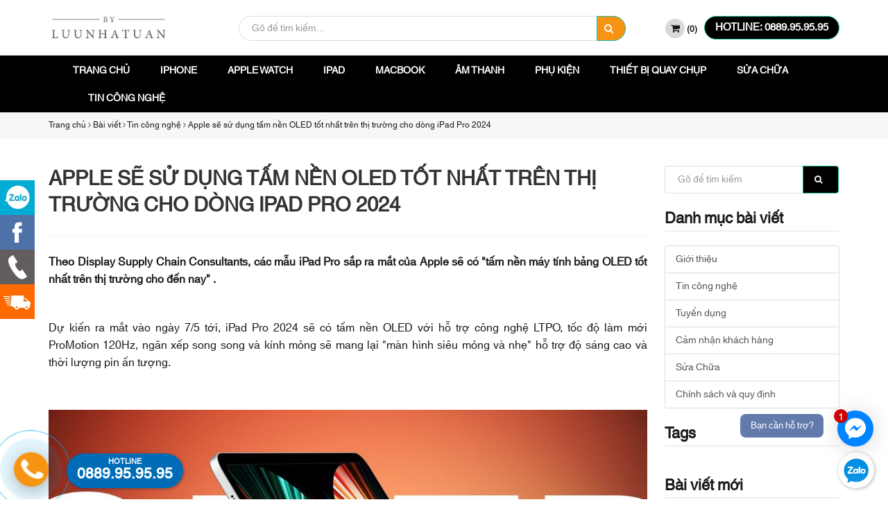

--- FILE ---
content_type: text/html; charset=UTF-8
request_url: http://byluunhattuan.vn/apple-se-su-dung-tam-nen-oled-tot-nhat-tren-thi-truong-cho-dong-ipad-pro-2024-3425897
body_size: 15597
content:
<!-- ================================================================ -->
<!-- ================================================================ -->
<!-- === Website by https://ihappy.vn, +84936388025================== -->
<!-- === Website thiết kế bởi https://ihappy.vn - LH:0936.388.025 === -->
<!-- ================================================================ -->
<!-- ================================================================ --><!DOCTYPE html PUBLIC "-//W3C//DTD XHTML 1.0 Transitional//EN" "http://www.w3.org/TR/xhtml1/DTD/xhtml1-transitional.dtd">
<html xmlns="http://www.w3.org/1999/xhtml" xmlns:fb="http://www.facebook.com/2008/fbml" lang="vi">
<head>
  <!-- Meta Pixel Code -->
<script>
  !function(f,b,e,v,n,t,s)
  {if(f.fbq)return;n=f.fbq=function(){n.callMethod?
  n.callMethod.apply(n,arguments):n.queue.push(arguments)};
  if(!f._fbq)f._fbq=n;n.push=n;n.loaded=!0;n.version='2.0';
  n.queue=[];t=b.createElement(e);t.async=!0;

<!-- Meta Pixel Code -->
<script>
!function(f,b,e,v,n,t,s)
{if(f.fbq)return;n=f.fbq=function(){n.callMethod?
n.callMethod.apply(n,arguments):n.queue.push(arguments)};
if(!f._fbq)f._fbq=n;n.push=n;n.loaded=!0;n.version='2.0';
n.queue=[];t=b.createElement(e);t.async=!0;
t.src=v;s=b.getElementsByTagName(e)[0];
s.parentNode.insertBefore(t,s)}(window, document,'script',
'https://connect.facebook.net/en_US/fbevents.js');
fbq('init', '603169718881296');
fbq('track', 'PageView');
</script>
<noscript><img height="1" width="1" style="display:none"
src="https://www.facebook.com/tr?id=603169718881296&ev=PageView&noscript=1"
/></noscript>
<!-- End Meta Pixel Code -->  <meta charset="utf-8">
<meta http-equiv="X-UA-Compatible" content="IE=edge,chrome=1">
<meta name="viewport" content="width=device-width, initial-scale=1.0, user-scalable=yes">
<meta http-equiv="Content-Type" content="text/html; charset=UTF-8" />
<meta http-equiv="content-language" content="vi" />
<link rel="apple-touch-icon" href="/public/upload/logoo-20201108112149.png">
<link rel="icon" type="image/png" href="/public/upload/logoo-20201108112149.png">
<meta name="robots" content="INDEX,FOLLOW" />
<meta name="copyright" content="Thiết kế web iHappy.vn" />
<meta name="author" content="Thiết kế web iHappy.vn" />
<meta name="generator" content="Thiết kế web iHappy.vn" />
<meta http-equiv="audience" content="General" />
<meta name="resource-type" content="Document" />
<meta name="distribution" content="Global" />
<meta name="revisit-after" content="1 days" />
<meta name="rating" content="GENERAL" />
<meta name="robots" content="index,follow" />
<meta name="Googlebot" content="index,follow,archive" />
<title>Apple sẽ sử dụng tấm nền OLED tốt nhất trên thị trường cho dòng iPad Pro 2024</title>
<meta name="description" content="Theo Display Supply Chain Consultants, các mẫu iPad Pro sắp ra mắt của Apple sẽ có "tấm nền máy tính bảng OLED tốt nhất trên thị trường cho đến nay" ."> 
<meta name="keywords" content="iPhone chính hãng Mới 100% nguyên seal Chưa Active, Cũ 99%, Bán Trả Góp 0% ">
<meta property="og:title" content="Apple sẽ sử dụng tấm nền OLED tốt nhất trên thị trường cho dòng iPad Pro 2024"/>
<meta property="og:description" content="Theo Display Supply Chain Consultants, các mẫu iPad Pro sắp ra mắt của Apple sẽ có "tấm nền máy tính bảng OLED tốt nhất trên thị trường cho đến nay" ."/>
<meta property="og:image" content="http://byluunhattuan.vn/public/upload/thong-tin-iPad-Pro-2024-2.jpg"/>
<meta property="og:type" content="article"/>
<meta property="og:url" content="http://byluunhattuan.vn/apple-se-su-dung-tam-nen-oled-tot-nhat-tren-thi-truong-cho-dong-ipad-pro-2024-3425897"/>
<link rel="canonical" href="http://byluunhattuan.vn/apple-se-su-dung-tam-nen-oled-tot-nhat-tren-thi-truong-cho-dong-ipad-pro-2024-3425897" />
<meta property="og:locale" content="vi_VN" />
<meta property="og:site_name" content="byluunhattuan.vn | iPhone, iPad, Macbook, AppleWatch Chính Hãng Giá Tốt Nhất."/>

  
  
  
  
  
  
  <link href=/public/frontend/font/helvetica.css rel=stylesheet>
  <link href=/public/frontend/polo/css/polo.css rel=stylesheet>
  <link href=/public/frontend/custom.css?v=1768728575  rel=stylesheet>
  <script src=/public/frontend/polo/js/jquery.js></script>
</head>
<body class="no-page-loader  not-index-page">
  <!-- Google Tag Manager (noscript) -->
<noscript><iframe src="https://www.googletagmanager.com/ns.html?id=GTM-TMC7MH8"
height="0" width="0" style="display:none;visibility:hidden"></iframe></noscript>
<!-- End Google Tag Manager (noscript) -->
<!-- Facebook Pixel Code -->
<script>
!function(f,b,e,v,n,t,s)
{if(f.fbq)return;n=f.fbq=function(){n.callMethod?
n.callMethod.apply(n,arguments):n.queue.push(arguments)};
if(!f._fbq)f._fbq=n;n.push=n;n.loaded=!0;n.version='2.0';
n.queue=[];t=b.createElement(e);t.async=!0;
t.src=v;s=b.getElementsByTagName(e)[0];
s.parentNode.insertBefore(t,s)}(window, document,'script',
'https://connect.facebook.net/en_US/fbevents.js');
fbq('init', '182760855952150');
fbq('track', 'PageView');
</script>
<noscript><img height="1" width="1" style="display:none"
src="https://www.facebook.com/tr?id=182760855952150&ev=PageView&noscript=1"
/></noscript>
<!-- End Facebook Pixel Code -->
<!-- Meta Pixel Code -->
<script>
!function(f,b,e,v,n,t,s)
{if(f.fbq)return;n=f.fbq=function(){n.callMethod?
n.callMethod.apply(n,arguments):n.queue.push(arguments)};
if(!f._fbq)f._fbq=n;n.push=n;n.loaded=!0;n.version='2.0';
n.queue=[];t=b.createElement(e);t.async=!0;
t.src=v;s=b.getElementsByTagName(e)[0];
s.parentNode.insertBefore(t,s)}(window, document,'script',
'https://connect.facebook.net/en_US/fbevents.js');
fbq('init', '603169718881296');
fbq('track', 'PageView');
</script>
<noscript><img height="1" width="1" style="display:none"
src="https://www.facebook.com/tr?id=603169718881296&ev=PageView&noscript=1"
/></noscript>
<!-- End Meta Pixel Code -->  
  <div id=wrapper>
    
    <header id="header" class="  header-menu-bottom" data-shrink=200>
      <div id="header-wrap">
        <div class="container">
          <div id="logo">
            <a href="/" class="logo" data-dark-logo="/upload/logow.png">
              <img src="/public/upload/tetslohod-1.jpg?1" alt="byluunhattuan.vn | iPhone, iPad, Macbook, AppleWatch Chính Hãng Giá Tốt Nhất.">
            </a>
          </div>
          <div id="top-search">
            <form action="/tim-kiem" method="get">
              <input type="text" name="searchKeyword" class="form-control" value="" placeholder="Gõ từ khóa và bấm enter để tìm kiếm" value="">
            </form>
          </div>
          <div id="header-search">
            <div class="container">
              <form action="/tim-kiem" method="get" class="form-inline">
                <div class="input-group">
                  <input type="text" aria-required="true" name="searchKeyword" class="form-control widget-search-form" placeholder="Gõ để tìm kiếm..." value="">
                  <span class="input-group-btn">
                    <button type="submit" id="widget-widget-search-form-button" class="btn btn-default"><i class="fa fa-search"></i></button>
                  </span>
                </div>
              </form>
            </div>
          </div>
          <div class="header-extras" style="border: none;">
            <ul>
              
                            <li>
                <a href="/gio-hang-34252" class="btn-cart"><i class="fa fa-shopping-cart"></i> (<span class="cartCount">0</span>)</a>
              </li>
              
                                                                                                                
              <li class="hidden-xs"><a href="tel:0889.95.95.95" class="btn">HOTLINE: 0889.95.95.95</a></li>
            </ul>
          </div>
          <div id="mainMenu-trigger">
            <button class="lines-button x"> <span class="lines"></span> </button>
          </div>
          <div id="mainMenu" class="light   menu-bottom">
            <div class="container">
              <nav>
                <ul>
                  <li><a href="/">Trang chủ</a></li>
                  
                  
                                                                                     <li  class=dropdown > <a href=/iphone-25239>iPhone</a>
                     
                    <ul class=dropdown-menu>
                                                                                                                   <li><a href=/iphone-new-252316>iPhone new</a></li>
                                                <li><a href=/iphone-99--252317>iPhone 99%</a></li>
                                                                                                
                    </ul>
                                      </li>
                                        <li  class=dropdown > <a href=/apple-watch-252310>Apple Watch</a>
                     
                    <ul class=dropdown-menu>
                                               <li><a href=/apple-watch-series-10-252380>Apple Watch Series 10</a></li>
                                              <li><a href=/apple-watch-series-9-252376>Apple Watch Series 9</a></li>
                                                              <li><a href=/apple-watch-series-8-252370>Apple Watch Series 8</a></li>
                                              <li><a href=/apple-watch-ultra--252383>Apple Watch Ultra </a></li>
                                                  <li><a href=/apple-watch-series-7-252369>Apple Watch Series 7</a></li>
                                                  <li><a href=/apple-watch-series-6-252344>Apple Watch Series 6</a></li>
                                                                                                                                      <li><a href=/apple-watch-se-252345>Apple Watch SE</a></li>
                                              <li><a href=/apple-watch-series-5-252346>Apple Watch Series 5</a></li>
                                              <li><a href=/apple-watch-series-4-252347>Apple Watch Series 4</a></li>
                                                <li><a href=/apple-watch-99--252384>Apple Watch 99%</a></li>
                                    
                    </ul>
                                      </li>
                                        <li > <a href=/ipad-252311>iPad</a>
                                      </li>
                                        <li > <a href=/macbook-252312>Macbook</a>
                                      </li>
                                        <li  class=dropdown > <a href=/am-thanh-252361>Âm Thanh</a>
                     
                    <ul class=dropdown-menu>
                                             <li><a href=/alphawworks>Alpha Works</a></li>
                                                                      <li><a href=/jbl-harmankardon-252313>JBL - Harman/kardon</a></li>
                                                    <li><a href=/marshall-252360>Marshall</a></li>
                                                                                                                                        
                    </ul>
                                      </li>
                                        <li  class=dropdown > <a href=/phu-kien-252352>Phụ Kiện</a>
                     
                    <ul class=dropdown-menu>
                                                                                                               <li><a href=/phu-kien-252314>Phụ kiện iPhone</a></li>
                                                                                                                      <li><a href=/phu-kien-applewatch-252354>Phụ Kiện AppleWatch</a></li>
                                              <li><a href=/phu-kien-macbook-252353>Phụ Kiện Macbook</a></li>
                            
                    </ul>
                                      </li>
                                                                                                                <li > <a href=/thiet-bi-quay-chup-252385>Thiết bị quay chụp</a>
                                      </li>
                                       <li class=dropdown> <a href=/sua-chua-252355>Sửa Chữa</a>
                    <ul class=dropdown-menu>
                                                                                                                                                                                                                                                                                                                                                                                                                                                                                                                                                                                                                                                                                                                                                                                                                                                                                                                                                                                                                                                                                                                                                                                                                                                                                                                                                                                                                                                                                                                                                                                                                                                                                                                                                                                                                                                                                                 <li><a href=/thay-cam-ung-3425244>Thay Cảm Ứng</a></li>
                                              <li><a href=/thay-vo-lung-kinh-3425215>Thay vỏ - lưng kính</a></li>
                                              <li><a href=/ep-kinh-thay-man-3425214>Ép kính - thay màn</a></li>
                                              <li><a href=/dich-vu-thay-pin-3425213>Dịch vụ thay pin</a></li>
                                                                                                                                                                                        
                    </ul>
                  </li>
                  <li><a href=/tin-cong-nghe-25236>Tin công nghệ</a></li>
                  
                  
                  
                  
                </ul>
              </nav>
            </div>
          </div>
        </div>
      </div>
    </header>
    <section class="breadcumb background-grey">
  <div class="container">
    <p>
                  <a href="/">Trang chủ</a> <i class="fa fa-angle-right"></i> 
            <a href="/bai-viet-25233">Bài viết</a> <i class="fa fa-angle-right"></i> 
            <a href="/tin-cong-nghe-25236">Tin công nghệ</a> <i class="fa fa-angle-right"></i> 
            <a href="/apple-se-su-dung-tam-nen-oled-tot-nhat-tren-thi-truong-cho-dong-ipad-pro-2024-3425897">Apple sẽ sử dụng tấm nền OLED tốt nhất trên thị trường cho dòng iPad Pro 2024</a>
                </p>
  </div>
</section>
<hr class="m-0">

<script type="application/ld+json">{"@context": "http://schema.org","@type": "BreadcrumbList","itemListElement": [{"@type": "ListItem","position": 1,"item": {"@id": "/","name": "Trang chủ"}},{"@type": "ListItem","position": 2,"item": {"@id": "/bai-viet-25233","name": "Bài viết"}},{"@type": "ListItem","position": 3,"item": {"@id": "/tin-cong-nghe-25236","name": "Tin công nghệ"}},{"@type": "ListItem","position": 4,"item": {"@id": "/apple-se-su-dung-tam-nen-oled-tot-nhat-tren-thi-truong-cho-dong-ipad-pro-2024-3425897","name": "Apple sẽ sử dụng tấm nền OLED tốt nhất trên thị trường cho dòng iPad Pro 2024"}}]}</script><script type="application/ld+json">
	{
		"@context": "https://schema.org",
		"@type": "NewsArticle",
		"mainEntityOfPage": 
		{
			"@type": "WebPage",
			"@id": "1/apple-se-su-dung-tam-nen-oled-tot-nhat-tren-thi-truong-cho-dong-ipad-pro-2024-3425897"
		},
		"headline": "Apple sẽ sử dụng tấm nền OLED tốt nhất trên thị trường cho dòng iPad Pro 2024",
		"image": [
		"1/public/upload/thong-tin-iPad-Pro-2024-2.jpg"
		],
		"datePublished": "2024-04-30 00:00:00",
		"dateModified": "1",
		"author": 
		{
			"@type": "Person",
			"name": "xsclrfvshosting_justates_ihappyc1_byluunhattuan"
		},
		"publisher": 
		{
			"@type": "Organization",
			"name": "iPhone Giá Rẻ Mới Chưa Active Cũ 99%, Bán Trả Góp 0%",
			"logo": 
			{
				"@type": "ImageObject",
				"url": "1/public/upload/tetslohod-1.jpg?1"
			}
		},
		"description": "<p><p><strong>Theo Display Supply Chain Consultants, các mẫu iPad Pro sắp ra mắt của Apple sẽ có "tấm nền máy tính bảng OLED tốt nhất trên thị trường cho đến nay" .</strong></p></p>"
	}
</script>
<section id="page-content " class="sidebar-right baiviet">
	<div class="container">
		<div class="row">
			<div class="content col-md-9">
				<div id="blog" class="single-post">
					<div class="post-item">
						<div class="post-item-wrap">
							
							<div class="post-item-description p-t-0">
								<h1 class="m-b-0">Apple sẽ sử dụng tấm nền OLED tốt nhất trên thị trường cho dòng iPad Pro 2024</h1>
								<div class="post-meta">
									
									
									<div class="fb-like" data-href="1" data-layout="standard" data-action="like" data-size="small" data-show-faces="true" data-share="true"></div>
								</div>
								
								<div class="chi-tiet-bai-viet">
																		<p><strong>Theo Display Supply Chain Consultants, các mẫu iPad Pro sắp ra mắt của Apple sẽ có "tấm nền máy tính bảng OLED tốt nhất trên thị trường cho đến nay" .</strong></p><p> </p><p>Dự kiến ra mắt vào ngày 7/5 tới, iPad Pro 2024 sẽ có tấm nền OLED với hỗ trợ công nghệ LTPO, tốc độ làm mới ProMotion 120Hz, ngăn xếp song song và kính mỏng sẽ mang lại "màn hình siêu mỏng và nhẹ" hỗ trợ độ sáng cao và thời lượng pin ấn tượng.</p><p> </p><figure id="attachment-996248" class="wp-caption aligncenter"><img class="size-full wp-image-996248" src="https://cdn.sforum.vn/sforum/wp-content/uploads/2024/02/thong-tin-iPad-Pro-2024-2.jpeg" alt="iPad Pro mới sẽ sử dụng tấm nền OLED cao cấp" width="1200" height="675" data-mce-src="https://cdn.sforum.vn/sforum/wp-content/uploads/2024/02/thong-tin-iPad-Pro-2024-2.jpeg"><figcaption id="caption-attachment-996248" class="wp-caption-text">iPad Pro mới sẽ sử dụng tấm nền OLED cao cấp</figcaption></figure><p> </p><p>Như đã được đồn đại trước đó, dòng iPad Pro 2024 dự kiến sẽ mang tới cho người dùng hai tùy chọn kích thước là 12.9 inch và 11.1 inch. Cả hai đều sở có thiết kế viền mỏng hơn và thân máy cũng được tối ưu hóa để mỏng hơn so với thế hệ trước.</p><p> </p><p>Có khả năng ‌iPad Pro‌ 11.1 inch sẽ bị thiếu nguồn cung khi ra mắt vì Apple đã giải quyết các vấn đề rò rỉ ánh sáng không ảnh hưởng đến mẫu 12.9 inch. Cùng với màn hình OLED tốt nhất trên thị trường, các mẫu ‌iPad Pro‌ 2024 có thể được trang bị chip M4 được tối ưu hóa cho AI thế hệ tiếp theo của Apple và chúng dự kiến ​​​​sẽ xuất xưởng cùng với Apple Pencil mới cũng như phiên bản Magic Keyboard mới. Apple cũng sẽ giới thiệu các mẫu iPad Air LCD 10.9 inch và 12.9 inch mới trong sự kiện ngày 7/5 tới.</p>
									<div class="m-t-20">
										<p><b><i>Mọi chi tiết xin vui lòng liên hệ</i></b><br><b>Lưu Nhật Tuấn - AppleCenter</b><br><b>Địa chỉ:</b> 141 Trần Hưng Đạo, Đồng Hới, Quảng Bình<br><b>Hotline:</b> <a target="_blank" rel="nofollow">0889.95.95.95&nbsp;-&nbsp;08449.77777</a><br><b>Email:</b> <a target="_blank" rel="nofollow">contact.bylnt@gmail.com</a><br><b>Website:</b> <a target="_blank" rel="nofollow" href="http://www.byluunhattuan.vn">

</a>

<a target="_blank" rel="nofollow" href="http://www.byluunhattuan.vn"><u>www.byluunhattuan.vn</u></a></p>									</div>
								</div>
							</div>
							<h3 class="tieu-de-h3">Bài viết liên quan</h3>
							<div class="post-thumbnail-list">
								  								<div class="post-thumbnail-entry matchHeight">
									<a href="/ipad-pro-oled-se-co-gia-khoi-diem-len-toi-35-5-trieu-dong--3425712" title="iPad Pro OLED sẽ có giá khởi điểm lên tới 35.5 triệu đồng?"><img class="img-responsive img-rounded img-thumbnail" alt="iPad Pro OLED sẽ có giá khởi điểm lên tới 35.5 triệu đồng?" src="/public/thumbs/ipad-pro-OLED-face.jpg"></a>
									<div class="post-thumbnail-content">
										<a href="/ipad-pro-oled-se-co-gia-khoi-diem-len-toi-35-5-trieu-dong--3425712" title="iPad Pro OLED sẽ có giá khởi điểm lên tới 35.5 triệu đồng?">iPad Pro OLED sẽ có giá khởi điểm lên tới 35.5 triệu đồng?</a>
										<span class="post-category"><b>Tin công nghệ</b> | 14/03/2023</span>
									</div>
								</div>
								  								<div class="post-thumbnail-entry matchHeight">
									<a href="/iphone-12-co-con-thuc-su-dang-mua--3425648" title="iPhone 12 có còn thực sự đáng mua?"><img class="img-responsive img-rounded img-thumbnail" alt="iPhone 12 có còn thực sự đáng mua?" src="/public/thumbs/Screen%20Shot%202022-12-27%20at%2010.00.22.png"></a>
									<div class="post-thumbnail-content">
										<a href="/iphone-12-co-con-thuc-su-dang-mua--3425648" title="iPhone 12 có còn thực sự đáng mua?">iPhone 12 có còn thực sự đáng mua?</a>
										<span class="post-category"><b>Tin công nghệ</b> | 27/12/2022</span>
									</div>
								</div>
								  								<div class="post-thumbnail-entry matchHeight">
									<a href="/3-thu-thuat-iphone-ai-cung-nen-biet-truoc-khi-tu-xung-la-ifan-chinh-hieu--3425651" title="3 thủ thuật iPhone ai cũng nên biết trước khi tự xưng là iFan chính hiệu!"><img class="img-responsive img-rounded img-thumbnail" alt="3 thủ thuật iPhone ai cũng nên biết trước khi tự xưng là iFan chính hiệu!" src="/public/thumbs/Screen%20Shot%202023-01-02%20at%2009.23.21.png"></a>
									<div class="post-thumbnail-content">
										<a href="/3-thu-thuat-iphone-ai-cung-nen-biet-truoc-khi-tu-xung-la-ifan-chinh-hieu--3425651" title="3 thủ thuật iPhone ai cũng nên biết trước khi tự xưng là iFan chính hiệu!">3 thủ thuật iPhone ai cũng nên biết trước khi tự xưng là iFan chính hiệu!</a>
										<span class="post-category"><b>Tin công nghệ</b> | 02/01/2023</span>
									</div>
								</div>
								  								<div class="post-thumbnail-entry matchHeight">
									<a href="/iphone-15-se-su-dung-cam-bien-moi-cua-sony-3425652" title="iPhone 15 sẽ sử dụng cảm biến mới của Sony"><img class="img-responsive img-rounded img-thumbnail" alt="iPhone 15 sẽ sử dụng cảm biến mới của Sony" src="/public/thumbs/Screen%20Shot%202023-01-03%20at%2010.19.23.png"></a>
									<div class="post-thumbnail-content">
										<a href="/iphone-15-se-su-dung-cam-bien-moi-cua-sony-3425652" title="iPhone 15 sẽ sử dụng cảm biến mới của Sony">iPhone 15 sẽ sử dụng cảm biến mới của Sony</a>
										<span class="post-category"><b>Tin công nghệ</b> | 03/01/2023</span>
									</div>
								</div>
								             							</div>
							
						</div>
					</div>
				</div>
			</div>
			<div class="sidebar col-md-3 post-sidebar">
  
  <div class="widget widget-newsletter">
    <form id="widget-search-form-sidebar" action="/tim-kiem" method="get" class="form-inline">
      <div class="input-group">
        <input type="text" aria-required="true" name="searchKeyword" class="form-control widget-search-form" placeholder="Gõ để tìm kiếm">
        <span class="input-group-btn">
          <button type="submit" id="widget-widget-search-form-button" class="btn btn-default"><i class="fa fa-search"></i></button>
        </span>
      </div>
    </form>
    <h3 class="tieu-de-h3">Danh mục bài viết</h3>
    <div class="list-group m-t-20">
                                              
                                                     <a href="/gioi-thieu-25235" class="list-group-item ">Giới thiệu  </a>
                                                                                                                                                                        <a href="/tin-cong-nghe-25236" class="list-group-item ">Tin công nghệ  </a>
                                                                                                                                                                        <a href="/tuyen-dung-25237" class="list-group-item ">Tuyển dụng  </a>
                                                                                                                                                                        <a href="/cam-nhan-khach-hang-25238" class="list-group-item ">Cảm nhận khách hàng  </a>
                                                                                                                                                                                                <a href="/sua-chua-252355" class="list-group-item ">Sửa Chữa  </a>
                                                                                                                                                                                                                                      <a href="/chinh-sach-va-quy-dinh-252378" class="list-group-item ">Chính sách và quy định  </a>
                                                                                                                                                                                                                                                                                                                   </div>
    <h3 class="tieu-de-h3">Tags</h3>
    <div class="post-thumbnail-list">
          </div>
    <h3 class="tieu-de-h3">Bài viết mới</h3>
    <div class="post-thumbnail-list">
                                    <div class="post-thumbnail-entry">
        
        
          <a href="/chinh-sach-thanh-toan-3425932" title="Chính sách thanh toán">Chính sách thanh toán</a>
          
        
      </div>
                                                                                                                                                                                <div class="post-thumbnail-entry">
        
        
          <a href="/chinh-sach-xu-ly-khieu-nai-3425933" title="Chính sách xử lý khiếu nại">Chính sách xử lý khiếu nại</a>
          
        
      </div>
                                            <div class="post-thumbnail-entry">
        
        
          <a href="/chinh-sach-van-chuyen-3425934" title="Chính sách vận chuyển">Chính sách vận chuyển</a>
          
        
      </div>
                      <div class="post-thumbnail-entry">
        
        
          <a href="/chinh-sach-doi-tra-va-hoan-tien-3425935" title="Chính sách đổi trả và hoàn tiền">Chính sách đổi trả và hoàn tiền</a>
          
        
      </div>
                                    <div class="post-thumbnail-entry">
        
        
          <a href="/chinh-sach-bao-hanh-3425936" title="Chính sách bảo hành">Chính sách bảo hành</a>
          
        
      </div>
                                      <div class="post-thumbnail-entry">
        
        
          <a href="/chinh-sach-kiem-hang-3425937" title="Chính sách kiểm hàng">Chính sách kiểm hàng</a>
          
        
      </div>
                                                                                                                                                                                                                                                                                                                                                                                                                                                                                                                                                                                                                                                                                                                                                                                                                                                                                                                                                                                                                                                                                                                                                                                                                                                                                                                                                                                                                                                                                                                                                                                                                                                                                                                                               </div>
  </div>
</div>		</div>
	</div>
</section>
    <section class="text-light footer " style="">
      <div class="container m-b-40">
        <div class="row">
          
          <div class="col-md-3">
            <h4 class="uppercase">Thông tin liên hệ</h4>
            <p><div><div><div><div><div><b>Công Ty TNHH Điện Tử Viễn Thông Tuấn Linh<br></b></div><b>GPKD số 3101091954 do Sở KH và ĐT TP Đồng Hới cấp ngày  12/10/2020</b></div><div><b>Địa chỉ: 141 Trần Hưng Đạo, P. Đồng Phú, TP. Đồng Hới, Quảng Bình</b></div></div><div><b>Liên Hệ:</b> <a target="_blank" rel="nofollow" title="Link: null">0889.95.95.95</a><br></div></div></div><b>Email:</b> <a target="_blank" rel="nofollow" title="Link: null">contact.bylnt@gmail.com</a><br><b>Website:</b>&nbsp;<u>www.</u><a target="_blank" rel="nofollow" href="https://byluunhattuan.vn"><u>byluunhattuan.vn</u></a></p>            <p class="foot-icon">
              <a target="_blank" href="https://www.facebook.com/byluunhattuan/"><i class="fa fa-facebook"></i></a>
              <a target="_blank" href=""><i class="fa fa-youtube"></i></a>
              <a target="_blank" href=""><i class="fa fa-twitter"></i></a>
              <a target="_blank" href=""><i class="fa fa-instagram"></i></a>
              <a target="_blank" href=""><i class="fa fa-pinterest"></i></a>
            </p>
          </div>
          
          <div class="col-md-3 dangky timkiem p-t-0">
            <h4 class="uppercase">Đăng ký nhận khuyến mãi</h4>
            <p style="text-align: justify; line-height: 24px;">Hãy đăng ký để nhận các khuyến mãi mới nhất từ chúng tôi</p>
            <form class="" data-element="mail-to-admin">
              <div class="form-group m-b-10">
                <input type="text" class="form-control name" name="Name" value="" placeholder="Tên của bạn">
              </div>
              <div class="form-group m-b-10">
                <input type="text" class="form-control phone" name="Phone" value="" placeholder="Số điện thoại">
              </div>
              <div class="form-group m-b-10">
                <input type="text" class="form-control" name="Email" value="" placeholder="Email/Facebook">
              </div>
              <div class="form-group">
                <input type="hidden" name="mail-to" value="contact.bylnt@gmail.com">
                <input type="hidden" name="subject" value="Điền thông tin đăng kí nhận tin">
                <input type="hidden" name="Note" value="Điền thông tin đăng kí nhận tin ở cuối trang">
                <button type="button" class="btn btn-send-mail" data-action="Điền thông tin đăng kí nhận tin">Đăng ký</button>
              </div>
            </form>
          </div>
          <div class="col-md-3">
            <h4 class="uppercase">Facebook</h4>
            <div class="fb-page" data-href="https://www.facebook.com/byluunhattuan/" data-tabs="timeline" data-width="360" data-height="245" data-small-header="true" data-adapt-container-width="true" data-hide-cover="false" data-show-facepile="true"></div>
          </div>
          <div class="col-md-3">
            <h4 class="uppercase">Chính sách và quy định</h4>
            <ul class="">
                                                    <li><a href=/chinh-sach-thanh-toan-3425932><i class="fa fa-caret-right"></i>Chính sách thanh toán</a></li>
                                                                                                                                                                                                <li><a href=/chinh-sach-xu-ly-khieu-nai-3425933><i class="fa fa-caret-right"></i>Chính sách xử lý khiếu nại</a></li>
                                                            <li><a href=/chinh-sach-van-chuyen-3425934><i class="fa fa-caret-right"></i>Chính sách vận chuyển</a></li>
                                      <li><a href=/chinh-sach-doi-tra-va-hoan-tien-3425935><i class="fa fa-caret-right"></i>Chính sách đổi trả và hoàn tiền</a></li>
                                                    <li><a href=/chinh-sach-bao-hanh-3425936><i class="fa fa-caret-right"></i>Chính sách bảo hành</a></li>
                                                      <li><a href=/chinh-sach-kiem-hang-3425937><i class="fa fa-caret-right"></i>Chính sách kiểm hàng</a></li>
                                                                            <li><a href=/chinh-sach-bao-mat-thong-tin-3425938><i class="fa fa-caret-right"></i>Chính sách bảo mật thông tin</a></li>
                                                                                                                                                                                                                                                                                                                                                                                                                                                                                                                                                                                                                                                                                                                                                                                                                                                                                                                                                                                                                                                                                                                                                                                                                                                                                                                                                                                                                                                                                                                                                                                                                                                                                                    
            </ul>
          </div>
          
        </div>
      </div>
      <div class="copyright-content fadeInUp">
        <div class="container">
          <div class="copyright-text">Bản quyền nội dung thuộc về chủ sở hữu của website. Copyright @2018 Sử dụng nội dung trên trang nghĩa là bạn đồng ý với Điều khoản sử dụng và Chính sách bảo mật của chúng tôi. <a href="https://ihappy.vn" target="_blank" title="Thiết kế web iHappy">Thiết kế web iHappy.     <span style="color:transparent!important">Link <a style="color:transparent!important" href="https://newmeaccelerator.com/" rel="dofollow" title="Link Mitom TV tructiepbongda"><strong>Mitom TV</strong></a> <span style="color:transparent!important">tructiepbongda</span></span></a>  <span style="color:transparent!important">Link <a style="color:transparent!important" href="https://todaysmeet.com" rel="dofollow" title="Link Socolive TV trực tiếp bóng đá HD"><strong>Socolive TV</strong></a> trực tiếp bóng đá HD.</span> <span style="color:transparent!important">Xem <a style="color:transparent!important" href="https://uniscore.com/vi" rel="dofollow" title="Xem bóng đá Uniscore hôm nay"><strong style="color:transparent!important">bóng đá Uniscore</strong></a> hôm nay</span>
          </div>
        </div>
      </div>
    </section>
  </div>
  <a id="goToTop"><i class="fa fa-angle-up top-icon"></i><i class="fa fa-angle-up"></i></a>
    <a href="/gio-hang-34252" class="btn-cart btn-cart-xs visible-xs"><i class="fa fa-shopping-cart"></i> (<span class="cartCount">0</span>)</a>
    <script src=/public/frontend/polo/js/plugins.js></script>
  <script src=/public/frontend/functions.min.js?1></script>
  <script src=/public/frontend/js/jquery.cookie.min.js></script>
  <script src=/public/frontend/js/jquery.matchHeight-min.js></script>
  
  
  <div class="hotline mm-page mm-slideout" id="mm-0">
	<div id="phonering-alo-phoneIcon" class="phonering-alo-phone phonering-alo-green phonering-alo-show">
		<div class="phonering-alo-ph-circle"></div>
		<div class="phonering-alo-ph-circle-fill"></div>
		<div class="phonering-alo-ph-img-circle">
			<a class="pps-btn-img btn-action" data-action="Khách hàng bấm nút hotline" title="Liên hệ" href="tel:0889.95.95.95"> <img src="[data-uri]" alt="Liên hệ" width="50" class="img-responsive"> </a>
		</div>
	</div>
</div>
<style type="text/css">
.phonering-alo-phone{position:fixed;visibility:hidden;background-color:transparent;width:200px;height:200px;cursor:pointer;z-index:99!important;right:150px;bottom:-62px;left:-50px;display:block;-webkit-backface-visibility:hidden;-webkit-transform:translateZ(0);transition:visibility .5s}.phonering-alo-phone.phonering-alo-show{visibility:visible}.phonering-alo-phone.phonering-alo-static{opacity:.6}.phonering-alo-phone.phonering-alo-hover,.phonering-alo-phone:hover{opacity:1}.phonering-alo-ph-circle{width:160px;height:160px;top:15px;left:15px;position:absolute;background-color:transparent;border-radius:100%;border:2px solid rgba(30,30,30,0.4);opacity:.1;-webkit-animation:phonering-alo-circle-anim 1.2s infinite ease-in-out;animation:phonering-alo-circle-anim 1.2s infinite ease-in-out;transition:all .5s;-webkit-transform-origin:50% 50%;-ms-transform-origin:50% 50%;transform-origin:50% 50%}.phonering-alo-phone.phonering-alo-active .phonering-alo-ph-circle{-webkit-animation:phonering-alo-circle-anim 1.1s infinite ease-in-out!important;animation:phonering-alo-circle-anim 1.1s infinite ease-in-out!important}.phonering-alo-phone.phonering-alo-static .phonering-alo-ph-circle{-webkit-animation:phonering-alo-circle-anim 2.2s infinite ease-in-out!important;animation:phonering-alo-circle-anim 2.2s infinite ease-in-out!important}.phonering-alo-phone.phonering-alo-hover .phonering-alo-ph-circle,.phonering-alo-phone:hover .phonering-alo-ph-circle{border-color:#00aff2;opacity:.5}.phonering-alo-phone.phonering-alo-green.phonering-alo-hover .phonering-alo-ph-circle,.phonering-alo-phone.phonering-alo-green:hover .phonering-alo-ph-circle{border-color:#272d6b;opacity:.5}.phonering-alo-phone.phonering-alo-green .phonering-alo-ph-circle{border-color:#00aff2;opacity:.5}.phonering-alo-phone.phonering-alo-gray.phonering-alo-hover .phonering-alo-ph-circle,.phonering-alo-phone.phonering-alo-gray:hover .phonering-alo-ph-circle{border-color:#ccc;opacity:.5}.phonering-alo-phone.phonering-alo-gray .phonering-alo-ph-circle{border-color:#75eb50;opacity:.5}.phonering-alo-ph-circle-fill{width:100px;height:100px;top:45px;left:45px;position:absolute;background-color:#000;border-radius:100%;border:2px solid transparent;-webkit-animation:phonering-alo-circle-fill-anim 2.3s infinite ease-in-out;animation:phonering-alo-circle-fill-anim 2.3s infinite ease-in-out;transition:all .5s;-webkit-transform-origin:50% 50%;-ms-transform-origin:50% 50%;transform-origin:50% 50%}.phonering-alo-phone.phonering-alo-active .phonering-alo-ph-circle-fill{-webkit-animation:phonering-alo-circle-fill-anim 1.7s infinite ease-in-out!important;animation:phonering-alo-circle-fill-anim 1.7s infinite ease-in-out!important}.phonering-alo-phone.phonering-alo-static .phonering-alo-ph-circle-fill{-webkit-animation:phonering-alo-circle-fill-anim 2.3s infinite ease-in-out!important;animation:phonering-alo-circle-fill-anim 2.3s infinite ease-in-out!important;opacity:0!important}.phonering-alo-phone.phonering-alo-hover .phonering-alo-ph-circle-fill,.phonering-alo-phone:hover .phonering-alo-ph-circle-fill{background-color:rgba(39,45,107,0.5);opacity:.75!important}.phonering-alo-phone.phonering-alo-green.phonering-alo-hover .phonering-alo-ph-circle-fill,.phonering-alo-phone.phonering-alo-green:hover .phonering-alo-ph-circle-fill{background-color:rgba(39,45,107,0.5);opacity:.75!important}.phonering-alo-phone.phonering-alo-green .phonering-alo-ph-circle-fill{background-color:rgba(0,175,242,0.5)}.phonering-alo-phone.phonering-alo-gray.phonering-alo-hover .phonering-alo-ph-circle-fill,.phonering-alo-phone.phonering-alo-gray:hover .phonering-alo-ph-circle-fill{background-color:rgba(204,204,204,0.5);opacity:.75!important}.phonering-alo-phone.phonering-alo-gray .phonering-alo-ph-circle-fill{background-color:rgba(117,235,80,0.5);opacity:.75!important}.phonering-alo-ph-img-circle{width:50px;height:50px;top:70px;left:70px;position:absolute;background:rgba(30,30,30,0.1) url([data-uri]) no-repeat center center;background-size:85%;border-radius:100%;border:2px solid transparent;-webkit-animation:phonering-alo-circle-img-anim 1s infinite ease-in-out;animation:phonering-alo-circle-img-anim 1s infinite ease-in-out;-webkit-transform-origin:50% 50%;-ms-transform-origin:50% 50%;transform-origin:50% 50%}.phonering-alo-phone.phonering-alo-active .phonering-alo-ph-img-circle{-webkit-animation:phonering-alo-circle-img-anim 1s infinite ease-in-out!important;animation:phonering-alo-circle-img-anim 1s infinite ease-in-out!important}.phonering-alo-phone.phonering-alo-static .phonering-alo-ph-img-circle{-webkit-animation:phonering-alo-circle-img-anim 0 infinite ease-in-out!important;animation:phonering-alo-circle-img-anim 0 infinite ease-in-out!important}.phonering-alo-phone.phonering-alo-hover .phonering-alo-ph-img-circle,.phonering-alo-phone:hover .phonering-alo-ph-img-circle{background-color:#00aff2}.phonering-alo-phone.phonering-alo-green.phonering-alo-hover .phonering-alo-ph-img-circle,.phonering-alo-phone.phonering-alo-green:hover .phonering-alo-ph-img-circle{background-color:#ffbc6b}.phonering-alo-phone.phonering-alo-green .phonering-alo-ph-img-circle{background-color:#f89414;box-shadow:0 5px 24px rgba(0,0,0,.3)}.phonering-alo-phone.phonering-alo-gray.phonering-alo-hover .phonering-alo-ph-img-circle,.phonering-alo-phone.phonering-alo-gray:hover .phonering-alo-ph-img-circle{background-color:#ccc}.phonering-alo-phone.phonering-alo-gray .phonering-alo-ph-img-circle{background-color:#75eb50}@-webkit-keyframes phonering-alo-circle-anim{0%{-webkit-transform:rotate(0) scale(.5) skew(1deg);-webkit-opacity:.1}30%{-webkit-transform:rotate(0) scale(.7) skew(1deg);-webkit-opacity:.5}100%{-webkit-transform:rotate(0) scale(1) skew(1deg);-webkit-opacity:.1}}@-webkit-keyframes phonering-alo-circle-fill-anim{0%{-webkit-transform:rotate(0) scale(.7) skew(1deg);opacity:.2}50%{-webkit-transform:rotate(0) scale(1) skew(1deg);opacity:.2}100%{-webkit-transform:rotate(0) scale(.7) skew(1deg);opacity:.2}}@-webkit-keyframes phonering-alo-circle-img-anim{0%{-webkit-transform:rotate(0) scale(1) skew(1deg)}10%{-webkit-transform:rotate(-25deg) scale(1) skew(1deg)}20%{-webkit-transform:rotate(25deg) scale(1) skew(1deg)}30%{-webkit-transform:rotate(-25deg) scale(1) skew(1deg)}40%{-webkit-transform:rotate(25deg) scale(1) skew(1deg)}50%{-webkit-transform:rotate(0) scale(1) skew(1deg)}100%{-webkit-transform:rotate(0) scale(1) skew(1deg)}}@-webkit-keyframes phonering-alo-circle-anim{0%{-webkit-transform:rotate(0) scale(.5) skew(1deg);transform:rotate(0) scale(.5) skew(1deg);opacity:.1}30%{-webkit-transform:rotate(0) scale(.7) skew(1deg);transform:rotate(0) scale(.7) skew(1deg);opacity:.5}100%{-webkit-transform:rotate(0) scale(1) skew(1deg);transform:rotate(0) scale(1) skew(1deg);opacity:.1}}@keyframes  phonering-alo-circle-anim{0%{-webkit-transform:rotate(0) scale(.5) skew(1deg);transform:rotate(0) scale(.5) skew(1deg);opacity:.1}30%{-webkit-transform:rotate(0) scale(.7) skew(1deg);transform:rotate(0) scale(.7) skew(1deg);opacity:.5}100%{-webkit-transform:rotate(0) scale(1) skew(1deg);transform:rotate(0) scale(1) skew(1deg);opacity:.1}}@-webkit-keyframes phonering-alo-circle-fill-anim{0%{-webkit-transform:rotate(0) scale(.7) skew(1deg);transform:rotate(0) scale(.7) skew(1deg);opacity:.2}50%{-webkit-transform:rotate(0) scale(1) skew(1deg);transform:rotate(0) scale(1) skew(1deg);opacity:.2}100%{-webkit-transform:rotate(0) scale(.7) skew(1deg);transform:rotate(0) scale(.7) skew(1deg);opacity:.2}}@keyframes  phonering-alo-circle-fill-anim{0%{-webkit-transform:rotate(0) scale(.7) skew(1deg);transform:rotate(0) scale(.7) skew(1deg);opacity:.2}50%{-webkit-transform:rotate(0) scale(1) skew(1deg);transform:rotate(0) scale(1) skew(1deg);opacity:.2}100%{-webkit-transform:rotate(0) scale(.7) skew(1deg);transform:rotate(0) scale(.7) skew(1deg);opacity:.2}}@-webkit-keyframes phonering-alo-circle-img-anim{0%{-webkit-transform:rotate(0) scale(1) skew(1deg);transform:rotate(0) scale(1) skew(1deg)}10%{-webkit-transform:rotate(-25deg) scale(1) skew(1deg);transform:rotate(-25deg) scale(1) skew(1deg)}20%{-webkit-transform:rotate(25deg) scale(1) skew(1deg);transform:rotate(25deg) scale(1) skew(1deg)}30%{-webkit-transform:rotate(-25deg) scale(1) skew(1deg);transform:rotate(-25deg) scale(1) skew(1deg)}40%{-webkit-transform:rotate(25deg) scale(1) skew(1deg);transform:rotate(25deg) scale(1) skew(1deg)}50%{-webkit-transform:rotate(0) scale(1) skew(1deg);transform:rotate(0) scale(1) skew(1deg)}100%{-webkit-transform:rotate(0) scale(1) skew(1deg);transform:rotate(0) scale(1) skew(1deg)}}@keyframes  phonering-alo-circle-img-anim{0%{-webkit-transform:rotate(0) scale(1) skew(1deg);transform:rotate(0) scale(1) skew(1deg)}10%{-webkit-transform:rotate(-25deg) scale(1) skew(1deg);transform:rotate(-25deg) scale(1) skew(1deg)}20%{-webkit-transform:rotate(25deg) scale(1) skew(1deg);transform:rotate(25deg) scale(1) skew(1deg)}30%{-webkit-transform:rotate(-25deg) scale(1) skew(1deg);transform:rotate(-25deg) scale(1) skew(1deg)}40%{-webkit-transform:rotate(25deg) scale(1) skew(1deg);transform:rotate(25deg) scale(1) skew(1deg)}50%{-webkit-transform:rotate(0) scale(1) skew(1deg);transform:rotate(0) scale(1) skew(1deg)}100%{-webkit-transform:rotate(0) scale(1) skew(1deg);transform:rotate(0) scale(1) skew(1deg)}}
</style>
  <a href="tel:0889.95.95.95" class="btn text-light btn-hotline-noi  btn-action " data-action="Khách hàng bấm nút hotline"><span>HOTLINE</span><span>0889.95.95.95</span></a>
  <a href="http://zalo.me/0889.95.95.95" target="_blank" class="btn-zalo-noi"><img src="/frontend/image/zalo-icon.png" alt="nut-zalo"></a>  <div class="left-bar hidden-xs hidden-sm hidden-md">
  <a href="#" style="background:url(/public/frontend/image/zalo.jpg)"><span>Zalo: 0889.95.95.95</span></a>    <a href="https://www.facebook.com/byluunhattuan/" style="background:url(/public/frontend/image/face.jpg)"><span>https://www.facebook.com/byluunhattuan/</span></a>  <a href="tel:0889.95.95.95" style="background:url(/public/frontend/image/phone.jpg)"><span>Hotline: 0889.95.95.95</span></a>  <a href="#" style="background:url(/public/frontend/image/truck.jpg)"><span>Miễn phí vận chuyển</span></a>
</div>
  <div class="modal fade" id="modalForm" tabindex="-1" role="modal" aria-labelledby="modal-label" aria-hidden="true">
  <div class="modal-dialog">
    <form class="modal-content" data-element="mail-to-admin">
      <div class="modal-header">
        <button type="button" class="close" data-dismiss="modal" aria-hidden="true">×</button>
        <h4 class="modal-title" id="modal-label">Yêu cầu báo giá</h4>
      </div>
      <div class="modal-body">
        <div class="row">
          <div class="col-sm-12">
            <div class="form-group">
              <label>Tên sản phẩm/dịch vụ</label>
              <input type="text" class="form-control sp-name" name="Product Name" value="">
              <input type="hidden" class="form-control sp-id" name="Product Id" value="">
              <input type="hidden" class="form-control sp-price" name="Product Price" value="">
            </div>
            <div class="row">
              <div class="col-sm-4">
                <div class="form-group">
                  <label>Tên của bạn*</label>
                  <input type="text" class="form-control name" name="Name" value="">
                </div>
              </div>
              <div class="col-sm-4">
                <div class="form-group">
                  <label>Điện thoại*</label>
                  <input type="text" class="form-control phone" name="Phone" value="">
                </div>
              </div>
              <div class="col-sm-4">
                <div class="form-group">
                  <label>Email</label>
                  <input type="text" class="form-control email" name="Email" value="">
                </div>
              </div>
            </div>
            <div class="form-group">
              <label>Địa chỉ</label>
              <input type="text" class="form-control address" name="Address" value="">
            </div>
            <div class="form-group">
              <label>Ghi chú</label>
              <textarea class="form-control" name="Note"></textarea>
              <p class="m-b-0">Cảm ơn bạn, chúng tôi sẽ liên hệ lại ngay khi nhận được thông tin.</p>
            </div>
          </div>
        </div>
      </div>
      <div class="modal-footer">
        <input type="hidden" name="mail-to" value="contact.bylnt@gmail.com">
        <input type="hidden" name="subject" value="Đặt hàng trên form đặt hàng nhanh">
        <button type="button" class="btn btn-my btn-send-mail" data-action="Khách hàng yêu cầu báo giá">Gửi</button>
      </div>
    </form>
  </div>
</div>
<div class="modal fade" id="modalImg" tabindex="-1" role="modal" aria-labelledby="modal-label" aria-hidden="true">
  <div class="modal-dialog">
    <div class="modal-content" style="padding: 0;background: transparent;box-shadow: none;border: none;">
      <div class="modal-body" style="padding: 0;">
        <p class="text-center" style="margin: 0;padding: 0;width: fit-content;margin: auto;position: relative;">
          <button type="button" class="close" data-dismiss="modal" aria-hidden="true" style="position: absolute;opacity: 1;top: -4px;right: 5px;z-index: 2;color: #fff">×</button>
          <img src="" id="modalImgSrc">
        </p>
      </div>
    </div>
  </div>
</div>      <div id="fb-root"></div>
<script async defer crossorigin="anonymous" src="https://connect.facebook.net/ en_US /sdk.js#xfbml=1&version=v3.3&appId=1626757400901101&autoLogAppEvents=1"></script>
  <div class="fb-livechat "> 
	<a href="https://www.m.me/byluunhattuan/" target="_blank" title="Gửi tin nhắn cho chúng tôi qua Facebook" class="ctrlq fb-button btn-action" data-action="Khách hàng bấm nút chat trực tuyến"> 
		<div class="bubble">1</div>
		<div class="bubble-msg">Bạn cần hỗ trợ?</div>
	</a>
</div>
    <script type=text/javascript>
	window.addEventListener('DOMContentLoaded', function() {
		(function($) {

			$('.gh94').on('change keyup', function(event) { $('.gh140').text($(this).val()); });
			$('.gh98').on('change keyup', function(event) { $('.gh143').text($(this).val()); });
			$('.gh102').on('change keyup', function(event) { $('.gh146').text($(this).val()); });
			$('.gh105').on('change keyup', function(event) { $('.gh149').text($(this).val()); });
			$('.gh108').on('change keyup', function(event) { $('.gh152').text($(this).val()); });
			$('.gh114').on('change keyup', function(event) { $('.gh155').text($(this).val()); });

			$(".matchHeight").matchHeight({byRow:true,property:"height",target:null,remove:false});
			$(".matchHeight1").matchHeight({byRow:true,property:"height",target:null,remove:false});
			$(".matchHeight2").matchHeight({byRow:true,property:"height",target:null,remove:false});
			$(".matchHeight3").matchHeight({byRow:true,property:"height",target:null,remove:false});
			$(".matchHeight4").matchHeight({byRow:true,property:"height",target:null,remove:false});
			$(".matchHeight5").matchHeight({byRow:true,property:"height",target:null,remove:false});
			$(".matchHeight6").matchHeight({byRow:true,property:"height",target:null,remove:false});
			// $(".sticky").sticky({topSpacing:0});
			// new WOW().init();
			$('body').on('click', '.btn-mua', function(event) {
				console.log(1);
				$('#modalForm').modal('show');
				$('#modalForm').find('.sp-name').val($(this).data('name'));
				$('#modalForm').find('.sp-id').val($(this).data('id'));
				$('#modalForm').find('.sp-price').val($(this).data('price'));
			});
			$('.list-group').on('click', '.catParent', function(event) {
				event.preventDefault();
				var id = $(this).data('id');
				$('.child'+id).toggle();
				$(this).find('i.fa-plus').toggle();
				$(this).find('i.fa-minus').toggle();
			});
			$('.list-group-item').each(function(index, el) {
				if($(this).hasClass('active')){
					var parent = $(this).data('parent');
					$('.parent'+parent).trigger('click');
				}
			});
			$("table").each(function(index, el) {
				if(!$(this).hasClass('table')){
					$(this).addClass('table').addClass('table-bordered');
				}
			});
			$('.carousel-click .carousel-click-item').each(function(index, el) {
				$(this).on('click', function(event) {
					event.preventDefault();
					$('.carousel-click .owl-dot:nth('+index+')').trigger('click');
				});
			});
			$(".chi-tiet-bai-viet img").wrap("<p class='text-center'></p>");
			$(".chi-tiet-bai-viet img").each(function() {
				$(this).attr('title', $(this).attr('alt'));
			});
			$(".chi-tiet-bai-viet img").click(function(event) {
				$('#modalImg').modal('show');
				$('#modalImgSrc').attr('src', $(this).attr('src').replace('/thumbs','/upload/'));
			});
			$(".noianh").click(function(event) {
				$('#modalImg').modal('show');
				$('#modalImgSrc').attr('src', $(this).data('src').replace('/thumbs','/upload/'));
			});
			if(isMobile()){
				//$("table").wrap("<div class='table-responsive'></div>");
			}
			$('.mce-object-video').each(function(index, el) {
				var video = $(this).data('mce-html');
				video = video.replace('%0A%3Csource%20src%3D%22','');
				video = video.replace('%22%20type%3D%22video/mp4%22%20/%3E','');
				$('<video width="550" height="350" controls><source src="'+video+'" type="video/mp4">Your browser does not support the video tag.</video>').insertAfter($(this));
			});

			if(isMobile()){
				$('#mainMenu a.scroll-to').click(function(event) {
					$('#mainMenu-trigger button').trigger('click');
				});
			}

			var device = (isMobile())?'Điện thoại':'Máy tính';
			var utm = getUrlParameter('utm_source');
			var action = '';
			// $.ajax({
			// 	dataType: "html",
			// 	type: "POST",
			// 	evalScripts: true,
			// 	url: "/ds-add.php",
			// 	data: ({device:device, utm:utm, action:action}),
			// 	success: function(){}
			// });

			$('form').on('click', '.btn-send-mail', function(event) {
				event.preventDefault();
				var form = $(this).parents('form');
				var name=form.find('.name').val();
				var phone=form.find('.phone').val();
				var email=form.find('.email').val();
				if(name!=undefined && (name=='' || name==null)){
					alert('Vui lòng điền tên của bạn!'); return;
				} else if(phone!=undefined && (phone=='' || phone==null)){
					alert('Vui lòng điền số điện thoại của bạn!'); return;
				} else if(phone!=undefined && !isPhone(phone)){
					alert('Vui lòng kiểm tra lại số điện thoại, có thể bạn điền chưa đúng!'); return;
				} else if(email!=undefined && (email=='' || email==null)){
					alert('Vui lòng điền địa chỉ email của bạn!'); return;
				} else if(email!=undefined && email!='' && email!=null && !isEmail(email)){
					alert('Vui lòng kiểm tra lại địa chỉ email, có thể bạn điền chưa đúng!'); return;
				}

				$(this).text('Đang gửi...');

				var element = form.data('element');
				var data = form.serializeArray();
				var json_data = JSON.stringify(data);
				var device = (isMobile())?'Điện thoại':'Máy tính';
				var utm = getUrlParameter('utm_source');
				var action = $(this).data('action');

				var xacnhan = 0;
				if($(this).attr('xacnhan') != undefined){
					xacnhan = $(this).attr('xacnhan');
				}

				$.ajax({
					dataType: "html",
					type: "POST",
					evalScripts: true,
					url: "/ds-add.php",
					data: ({device:device, utm:utm, action:action, json_data:json_data}),
					success: function(){}
				});

				$.ajax({
					dataType: "html",
					type: "POST",
					evalScripts: true,
					url: "http://byluunhattuan.vn/w/updateDataElement",
					data: ({"_token": "2spkSOzQ5FQ83ewZaKCsO5mOF5EXbMOG5NcRREZb",element:element, json_data:JSON.stringify(data)}),
					success: function(){}
				});

								$.ajax({
					dataType: "html",
					type: "POST",
					evalScripts: true,
					url: "//api.ihappy.vn/sendMail",
					data: ({to:'contact.bylnt@gmail.com',url:window.location.hostname,json_data:json_data}),
					success: function(){

						if(xacnhan == 1){
							$('.i443').hide();
							$('.i518').hide();
							$('.xacnhan').show();
						}else{
							window.location.href="/gui-thong-tin-thanh-cong-34253";
						}

					}
				});
							});

			$('.btn-action').click(function(event) {
				var device = (isMobile())?'Mobile':'PC';
				var utm = getUrlParameter('utm_source');
				var action=$(this).data('action');

				$.ajax({
					dataType: "html",
					type: "POST",
					evalScripts: true,
					url: "/ds-add.php",
					data: ({device:device, utm:utm, action:action}),
					success: function(){}
				});
			});

			$('form').on('click', '.btn-gio-hang', function(event) {
				$(this).html('<i class="fa fa-angle-double-right"></i> Đang thêm...');
				event.preventDefault();
				var form = $(this).parents('form');
				var element = form.data('element');
				var data = form.serializeArray();
				var json_data = JSON.stringify(data);
				var device = (isMobile())?'Điện thoại':'Máy tính';
				var utm = getUrlParameter('utm_source');
				var action = $(this).data('action');

				$.ajax({
					dataType: "html",
					type: "POST",
					evalScripts: true,
					url: "/ds-add.php",
					data: ({device:device, utm:utm, action:action, json_data:json_data}),
					success: function(){}
				});

				$.ajax({
					dataType: "html",
					type: "POST",
					evalScripts: true,
					url: "http://byluunhattuan.vn/w/updateDataElement",
					data: ({"_token": "2spkSOzQ5FQ83ewZaKCsO5mOF5EXbMOG5NcRREZb",element:element, json_data:JSON.stringify(data)}),
					success: function(){
						$('.btn-gio-hang').html('<i class="fa fa-check"></i> Đã thêm vào giỏ hàng');
						console.log($('.cartCount:visible').text()); 
						$('.cartCount:visible').text((parseInt($('.cartCount:visible').text())+1));
					}
				});
			});

			$('form').on('click', '.btn-mua-ngay', function(event) {
				event.preventDefault();
				var form = $(this).parents('form');
				var element = form.data('element');
				var data = form.serializeArray();
				var json_data = JSON.stringify(data);
				var device = (isMobile())?'Điện thoại':'Máy tính';
				var utm = getUrlParameter('utm_source');
				var action = $(this).data('action');

				$.ajax({
					dataType: "html",
					type: "POST",
					evalScripts: true,
					url: "http://byluunhattuan.vn/w/updateDataElement",
					data: ({"_token": "2spkSOzQ5FQ83ewZaKCsO5mOF5EXbMOG5NcRREZb",element:element, json_data:JSON.stringify(data)}),
					success: function(){
						window.location.href="/gio-hang-34252?url="+document.referrer;
					}
				});
			});

			$('form').on('click', '.btn-xoa-gio-hang', function(event) {
				event.preventDefault();
				var form = $(this).parents('form');
				var element = form.data('element');
				var data = form.serializeArray();
				var json_data = JSON.stringify(data);
				var device = (isMobile())?'Điện thoại':'Máy tính';
				var utm = getUrlParameter('utm_source');
				var action = $(this).data('action');

				$.ajax({
					dataType: "html",
					type: "POST",
					evalScripts: true,
					url: "http://byluunhattuan.vn/w/updateDataElement",
					data: ({"_token": "2spkSOzQ5FQ83ewZaKCsO5mOF5EXbMOG5NcRREZb",element:element, json_data:JSON.stringify(data)}),
					success: function(){
						window.location.href="/gio-hang-34252?url="+document.referrer;
					}
				});
			});

			$('form.update-gio-hang').on('change', 'select, input', function(event) {
				console.log(1); 
				event.preventDefault();
				var form = $(this).parents('form');
				var element = form.data('element');
				var data = form.serializeArray();
				var json_data = JSON.stringify(data);
				var device = (isMobile())?'Điện thoại':'Máy tính';
				var utm = getUrlParameter('utm_source');
				var action = $(this).data('action');

				$.ajax({
					dataType: "html",
					type: "POST",
					evalScripts: true,
					url: "/w/updateDataElement",
					data: ({"_token": "2spkSOzQ5FQ83ewZaKCsO5mOF5EXbMOG5NcRREZb",element:element, json_data:JSON.stringify(data)}),
					success: function(){
						window.location.href="/gio-hang-34252"; 
					},
					error: function (xhr, ajaxOptions, thrownError) {
						//alert(xhr.responseText);
						alert(thrownError);
					}
				});
			});
		})(jQuery);
	});

var getUrlParameter = function getUrlParameter(sParam) {
	var sPageURL = decodeURIComponent(window.location.search.substring(1)),
	sURLVariables = sPageURL.split('&'),
	sParameterName,
	i;

	for (i = 0; i < sURLVariables.length; i++) {
		sParameterName = sURLVariables[i].split('=');

		if (sParameterName[0] === sParam) {
			return sParameterName[1] === undefined ? true : sParameterName[1];
		}
	}
};

function isMobile() {
	return (/Android|webOS|iPhone|iPad|iPod|BlackBerry|IEMobile|Opera Mini/i.test(navigator.userAgent));
}

function isEmail(email) {
	var regex = /^([a-zA-Z0-9_.+-])+\@(([a-zA-Z0-9-])+\.)+([a-zA-Z0-9]{2,4})+$/;
	return regex.test(email);
}

function isPhone(phone) {
	var isnum = /^\d+$/.test(phone);
	if(isnum){
		return (phone.match(/\d/g).length===10 && phone.match("^0"));
	}
	return false;
}
</script></body>
</html>
<!-- ================================================================ -->
<!-- ================================================================ -->
<!-- === Website by https://ihappy.vn, +84936388025================== -->
<!-- === Website thiết kế bởi https://ihappy.vn - LH:0936.388.025 === -->
<!-- ================================================================ -->
<!-- ================================================================ -->

--- FILE ---
content_type: text/css
request_url: http://byluunhattuan.vn/public/frontend/font/helvetica.css
body_size: 109
content:
@font-face {
    font-family: 'Helvetica';
    src: url('HelveticaWorld-Regular.ttf') format('truetype')
}